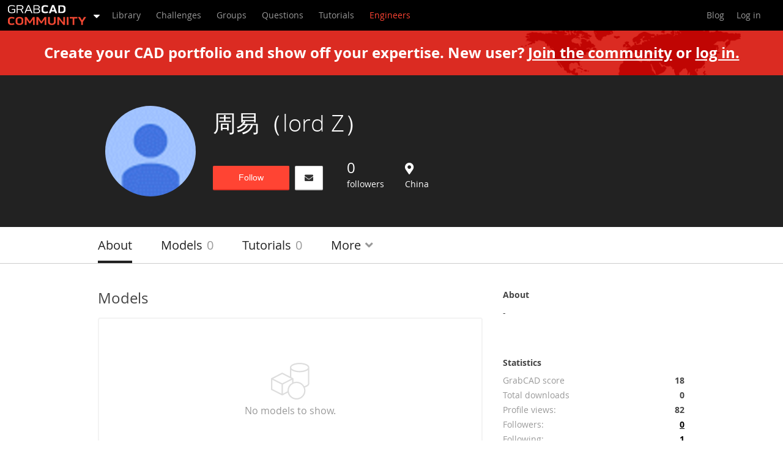

--- FILE ---
content_type: text/html; charset=utf-8
request_url: https://grabcad.com/lord.z-1
body_size: 28622
content:
<!DOCTYPE html>
<html>
	<head>
		<title>周易（lord Z） | GrabCAD</title>
<meta name="description" content="This is the profile page for GrabCAD Community member 周易（lord Z）">
		<meta name="viewport" content="width=device-width, initial-scale=1">
		<link rel="stylesheet" media="screen" href="https://grabcad.com/assets/production/app/styleguide/vendor-ab381faa9e861cce63bd80365987cb348ca8489afd35a87c0470cd7839bf211c.css" />
		<link rel="stylesheet" media="screen" href="https://grabcad.com/assets/production/app/engineers/application-53f2b392a244b3cc8baa9ae34164b48c5bd8ec27c6ec3f2f016a94b3eab9b3a3.css" />
		<link rel="stylesheet" media="screen" href="https://grabcad.com/assets/production/app/application_frontend/app-0e99142ee2ecf869a2c65ffaf370a1572346c4e9864a256046e06f91bb2f1970.css" />
		<meta name="csrf-param" content="authenticity_token" />
<meta name="csrf-token" content="zzG1wAmDaz0t+eMk2ea8x02OV0/z9ZvTxdRNT3JP/aHctNOGJw7SOMaEBvoky/PV1RucPePE2aEHkMYJFzTSnA==" />

		<script type='text/javascript'>
var Grabcad = Grabcad || {};

Grabcad.site = {
	community: 'https://grabcad.com',
	community_home: 'https://grabcad.com/home',
	help_center_badges: 'https://help.grabcad.com/article/52-badges-score',
	help_center_guidelines: 'https://help.grabcad.com/article/149-community-values-and-guidelines',
	shop: 'https://shop.grabcad.com',
	company_signup: 'https://login.grabcad.com/create_account'
};
Grabcad.mails = {
	info: 'info@grabcad.com',
	support: 'support@grabcad.com',
};

Grabcad.openToWork_profileIcon_white = 'https://grabcad.com/assets/production/app/gc/shared/gc-shared-opentowork-profileicon-white-21a94fec4637037f09f77f4bb0f1dd85d46a7b8119372f7067c248da45f92396.svg';
Grabcad.signInGreenTick = 'https://grabcad.com/assets/production/app/confirmation/green_tick-e2f4c3ce46722430dc7a9a0a72eba2ee91381a92e16094440d6cd893ec6f5d9d.svg';

Grabcad.asense = {
	modal_image: 'https://grabcad.com/assets/production/app/gc/shared/asense/modalimage-f53d5e8e4f17c51f5e98011814415365534b15a4b19246de79999414e305e91f.png',
	info_icon: 'https://grabcad.com/assets/production/app/gc/shared/asense/infoicon-21cf6b76c25d7b37bdf9e82b40ea4bc56362abd53afe3537b36cff6fd7277567.svg',
	horizontal_ad_format: 'horizontal',
};
Grabcad.defaultAvatar = 'https://grabcad.com/assets/production/app/default/avatar-13e49413d14d7528c1dba3d70cb39957e4aa4b997dff5cf4cd6c89992da9aaa5.png';
Grabcad.Components = Grabcad.Components || {};

Grabcad.locale = 'en';
Grabcad.authenticated = false;
Grabcad.memberAvatar = '';


Grabcad.AttributeLimits = {
	Generic: {
		CONTENT_BODY: 50000,
		CONTENT_DESCRIPTION_LONG: 2500,
		ORGANISATION_NAME: 250,
		SEARCH: 2048,
		TAG: 60,
		TITLE: 250,
	},
	Legacy: {
		URL: 255,
	},
};
</script>

		  <script
    id="bizible-settings"
    type="text/javascript"
    src="https://cdn.bizible.com/scripts/bizible.js?account=stratasys.com"
    async="">
  </script>

		<script async src="https://www.googletagmanager.com/gtag/js?id=G-173TDQJFJ7"></script>
<script>
	window.dataLayer = window.dataLayer || [];
	function gtag(){dataLayer.push(arguments);}
	gtag('js', new Date());
	gtag('config', 'G-173TDQJFJ7');
</script>


		
		<script type="text/javascript"> (function(c,l,a,r,i,t,y){ c[a]=c[a]||function(){(c[a].q=c[a].q||[]).push(arguments)}; t=l.createElement(r);t.async=1;t.src="https://www.clarity.ms/tag/"+i; y=l.getElementsByTagName(r)[0];y.parentNode.insertBefore(t,y); })(window, document, "clarity", "script", "n55qnhg70c"); </script>
	</head>
	<body class="engineers">
		<div class="gc-shared-homepagev2modal__overlay hidden">
	<div class="gc-shared-homepagev2modal__wrapper">
		<div class="gc-shared-homepagev2modal__box">
			<img class="gc-shared-homepagev2modal__hidebutton" alt="Hide modal button" src="https://grabcad.com/assets/production/app/gc/shared/navicon/mobileNavButtonClose-e12499ee0504c21efa0a48408d113964d6c4f8f33e9ae44676837808f2320510.svg" />

			<div class="gc-shared-homepagev2modal__image-box">
				<img class="gc-shared-homepagev2modal__image" alt="GrabCAD Platform" width="320" height="200" src="https://grabcad.com/assets/production/app/gc/pages/homepage/hero/big-5e8eabd176a106bebf5f0bebf7a118d6a6f8fd60a0eef7706b9926f6adc6aaa1.svg" />
			</div>

			<div class="gc-shared-homepagev2modal__content">
				<div class="gc-shared-homepagev2modal__title">Learn about the GrabCAD Platform</div>
				<div class="gc-shared-homepagev2modal__text">Get to know GrabCAD as an open software platform for Additive Manufacturing</div>
				<a href="https://grabcad.com/home" class="gc-shared-homepagev2modal__ctabutton gc_web_el-button--primary gc_web_el-button--icon-right-white">Visit our new homepage</a>
			</div>
	  </div>
	</div>
</div>

		<header class="community" ng-non-bindable>
  <nav class="main">
    <div class="headerMainMenu">
      <ul class="app-menu">
	<li class="app-selection-menu hover-element">
		<a class="selected-app link-mobile-disabled" href="https://grabcad.com/dashboard">
			<span class="grabcad-logo grabcad-logo-community"></span>
			<span class="dropdown-icon">
				<svg width="10" height="11" viewBox="0 0 1024 1024">
					<path d="M1025 320q0 -26 -19 -45t-45 -19h-896q-26 0 -45 19t-19 45t19 45l448 448q19 19 45 19t45 -19l448 -448q19 -19 19 -45z" fill="#fff"/>
				</svg>
			</span>
		</a>
		<ul class="selection lightDropdown">
			<li>
				<a class="text-normal" target="_self" href="/home">
					Home<i class="gc-icon gc-icon-check-circle"></i>
</a>			</li>
			<li>
				<a class="text-normal " target="_self" href="/control">
					Control<i class="gc-icon gc-icon-check-circle"></i>
</a>			</li>
			<li>
				<a class="text-normal " target="_self" href="/shop">
					Shop<i class="gc-icon gc-icon-check-circle"></i>
</a>			</li>
			<li>
				<a class="text-normal" target="_self" href="/streamline-pro">
					Streamline Pro<i class="gc-icon gc-icon-check-circle"></i>
</a>			</li>
			<li>
				<a class="text-normal " target="_self" href="/featured-software-partners">
					Partner Program<i class="gc-icon gc-icon-check-circle"></i>
</a>			</li>
			<li>
				<a class="text-normal " target="_self" href="/print">
					Print<i class="gc-icon gc-icon-check-circle"></i>
</a>			</li>


			<li class="separator"></li>

			<li>
				<a class="text-normal active" href="https://grabcad.com/dashboard" target="_self">
					Community<i class="gc-icon gc-icon-check-circle"></i>
				</a>
			</li>

		</ul>
	</li>
</ul>

      <label for="showMenu" class="showMenu">
	<span class="menuIcon"><span></span></span>
</label>
<input type="checkbox" id="showMenu" role="button">
	<ul class="login-menu">
		<li>
			<a data-toggle="modal" href="https://grabcad.com/community/login" class="login" target="_self">
				Log in
			</a>
		</li>
	</ul>


      <ul class="menu">
        <li class="communityMenu">
          <ul>
            <li >
              <a target="_self" href="https://grabcad.com/library">
                <span>Library</span>
              </a>
            </li>
            <li >
              <a target="_self" href="https://grabcad.com/challenges">
                <span>Challenges</span>
              </a>
            </li>
            <li class="communityMenu__groups ">
              <a target="_self" href="https://grabcad.com/groups">
                <span>Groups</span>
              </a>
            </li>
            <li class="">
              <a target="_self" href="https://grabcad.com/questions">
                <span>Questions</span>
              </a>
            </li>
            <li >
              <a target="_self" href="https://grabcad.com/tutorials">
                <span>Tutorials</span>
              </a>
            </li>
            <li class="selected">
              <a target="_self" href="https://grabcad.com/engineers">
                <span>Engineers</span>
              </a>
            </li>
          </ul>
        </li>
        <li class="rightMenu">
          <ul>
            <li class="staticMenu">
              <ul>
                <li>
                  <a target="_self" href="https://blog.grabcad.com">
                    <span>Blog</span>
                  </a>
                </li>
              </ul>
            </li>
            <li class="personalMenu logged-out">
              <ul>


                <li class="account hover-element ">
                    <ul class="login">
                      <li>
                        <a target="_self" href="/community/login?return=true" class="login">Log in</a>
                      </li>
                    </ul>
                </li>
              </ul>
            </li>
          </ul>
        </li>
      </ul>
    </div>
  </nav>
</header>


		<div id="engineersApp">
			
<div class="banner-join-or-login">
	<div class="banner-join-or-login__content">
		Create your CAD portfolio and show off your expertise.
		<span class="banner-join-or-login__content__link">
			New user? 
			<a target="_self" href="/profile/register?return=true">Join the community</a> 
			or 
			<a class="login" target="_self" href="/community/login?return=true">log in.</a>
		</span>
	</div>
</div>

<div class="hero">
	<div class="hero-wrap gc-shared-opentowork__wrapper">

		<div class="hero__photo hero__photo--round">
			<img
				src="https://s3.amazonaws.com/gc-p/members/avatars/4110468/thumb.png?1487311970"
				:onload="imageLoaded=true"
			/>
		</div>

		<div class="hero__content">
			<h1 class="title--fluid is-1 hero__title" v-pre>
				周易（lord Z） 
			</h1>

			<h3 class="hero__subtitle" v-pre>
				
			</h3>

				<div class="hero__box hero__actions">
						<button data-following="false" class="follows-button btnLg btn btnRed">
							<span data-following-state="false">Follow</span>
						</button>

					<a class="btn btnLg btnThin " href="/home/inbox/new?to=lord.z-1">
						<i class="fas fa-envelope"></i>
						
</a>
				</div>

			<div class="hero__stats">

				<div class="hero__box">
					<a class="link" href="/lord.z-1/followers">
						<h4 class="title is-3" data-member-follower-count="lord.z-1">
							0
						</h4>
						followers
</a>				</div>

				<div class="hero__box">
					<h4 class="hero__location"><i class="fas fa-map-marker-alt"></i></h4>
					China
				</div>
			</div>
		</div>
	</div>
</div>

<div class="subnav-tabs">
	<div class="article-wrap">
		<nav class="responsive-tabs is-large">
			<a href="#" class="responsive-tabs__current">
				About
				<span class="fas fa-caret-down"></span>
			</a>
			<ul class="responsive-tabs__list">
				<li class="responsive-tabs__tab is-active">
					<a href="/lord.z-1">About</a>
				</li>
				<li class="responsive-tabs__tab ">
					<a href="/lord.z-1/models">
						Models <span class="responsive-tabs__tab--badge">0</span>
</a>				</li>
				<li class="responsive-tabs__tab ">
					<a href="/lord.z-1/tutorials">
						Tutorials <span class="responsive-tabs__tab--badge">0</span>
</a>				</li>

				<li class="responsive-tabs__tab responsive-tabs__tab--hide-on-mobile">
					<div class="dropdown">
						<a class="dropdown" data-toggle="dropdown" href="#">
							More <i class="fas fa-angle-down responsive-tabs__tab--badge"></i>
						</a>

						<ul class="dropdown-menu dropdown-menu--fixed-width">
							<li>
								<a href="/lord.z-1/followers">
									Followers <i class="subtext">0</i>
</a>							</li>
							<li>
								<a href="/lord.z-1/following">
									Following <i class="subtext">1</i>
</a>							</li>
							<li>
								<a href="/lord.z-1/likes">
									Likes <i class="subtext">14</i>
</a>							</li>
						</ul>
					</div>
				</li>

				<li class="responsive-tabs__tab responsive-tabs__tab--hide-on-desktop ">
					<a href="/lord.z-1/following">
						Following <span class="responsive-tabs__tab--badge">1</span>
</a>				</li>

				<li class="responsive-tabs__tab responsive-tabs__tab--hide-on-desktop ">
					<a href="/lord.z-1/followers">
						Followers <span class="responsive-tabs__tab--badge">0</span>
</a>				</li>

				<li class="responsive-tabs__tab responsive-tabs__tab--hide-on-desktop ">
					<a href="/lord.z-1/likes">
						Likes <span class="responsive-tabs__tab--badge">14</span>
</a>				</li>
			</ul>
		</nav>
	</div>
</div>


<div class="subnav-content">
	<div class="article-wrap">
		<div class="article-item">
			<frontend-alerts></frontend-alerts>

			<aside class="article-item__sidebar">
				<div class="sidebar__block has-spacing">
	<h3 class="sidebar__title">About</h3>
	<div class="sidebar__about">-
	</div>
</div>

			</aside>

			<article class="article-item__content">
				<h4 class="title is-3">Models
	
</h4>

	<div class="profile-block profile-no-models">
		<img src="https://grabcad.com/assets/production/app/engineers/no-models-b0fd9856c65393d7906a0e67fb8319e312da2aa47e850a50e5d0e22cf61bf0a9.svg" />
		<br><span>No models to show.</span>
	</div>

				

				
				
			</article>

			<aside class="article-item__sidebar">
				<div class="sidebar__block no-spacing">

</div>

				<div class="sidebar__block has-spacing">
	<h3 class="sidebar__title">Statistics</h3>
	<table class="sidebar__table sidebar__table--alt">
		<tr>
			<th>GrabCAD score</th>
			<td>18</td>
		</tr>
		<tr>
			<th>Total downloads</th>
			<td>0</td>
		</tr>
		<tr>
			<th>Profile views:</th>
			<td>82</td>
		</tr>
		<tr>
			<th>Followers:</th>
			<td><a class="link-underline" href="/lord.z-1/followers">0</a></td>
		</tr>
		<tr>
			<th>Following:</th>
			<td><a class="link-underline" href="/lord.z-1/following">1</a></td>
		</tr>
		<tr>
			<th>Comments left:</th>
			<td>0</td>
		</tr>
		<tr>
			<th>Member since:</th>
			<td>February 17, 2017</td>
		</tr>
	</table>
</div>


			</aside>

			<article class="article-item__content">
				

				
			</article>
		</div>
	</div>
</div>

			<component :is="activeModal"
				:modal-params="modalParams"
				@cancel="deactivateModal">
			</component>
		</div>

		
	<div id="signInApp" ng-non-bindable>
	<sign-in-modal></sign-in-modal>
</div>


    <div class="gc_web_layout-wrapper gc_web_comp-footer__wrapper">
        <div class="gc_web_layout-container">
            <div class="gc_web_comp-footer__toplinks">
                <div>
                    <div class="gc_web_comp-footer__logos">
                        <a href="https://www.stratasys.com/" target="_blank" rel="noopener noreferrer">
                            <img alt="White Stratasys Logo" width="112" height="25" src="https://grabcad.com/assets/production/app/gc/shared/logo/stratasys-white-4b77020b3f456bc74cfda0e64727c838a1670a408727365c16916105579d091f.svg" />
                        </a>
                        <img alt="White GrabCAD Logo" width="112" height="17" src="https://grabcad.com/assets/production/app/gc/shared/logo/grabcad-white-69ffbd57ceb362664748e93188589f101afe294023645493c7e71e4c93d27aa8.svg" />
                    </div>


                    <div class="gc_web_comp-footer__copyright">
                        © 2026 Stratasys Inc.
                    </div>
                </div>

                <div class="gc_web_comp-footer__sections">
                        <div class="gc_web_comp-footer__section">
                            <span class="gc_web_comp-footer__section-title">ABOUT US</span>
                            <div class="gc_web_comp-footer__section-links">
                                    <div>
                                        <a target="_self" rel="noopener noreferrer" href="https://resources.grabcad.com/company/">Company</a>
                                    </div>
                                    <div>
                                        <a target="_self" rel="noopener noreferrer" href="https://blog.grabcad.com/jobs/">Jobs</a>
                                    </div>
                            </div>
                        </div>
                        <div class="gc_web_comp-footer__section">
                            <span class="gc_web_comp-footer__section-title">RESOURCES</span>
                            <div class="gc_web_comp-footer__section-links">
                                    <div>
                                        <a target="_blank" rel="noopener noreferrer" href="https://blog.grabcad.com">Blog</a>
                                    </div>
                                    <div>
                                        <a target="_blank" rel="noopener noreferrer" href="https://resources.grabcad.com">Resource Center</a>
                                    </div>
                            </div>
                        </div>
                        <div class="gc_web_comp-footer__section">
                            <span class="gc_web_comp-footer__section-title"><span class="translation_missing" title="translation missing: en.footer_new.links.support">Support</span></span>
                            <div class="gc_web_comp-footer__section-links">
                                    <div>
                                        <a target="_blank" rel="noopener noreferrer" href="https://help.grabcad.com">GrabCAD Software Support</a>
                                    </div>
                                    <div>
                                        <a target="_blank" rel="noopener noreferrer" href="https://support.stratasys.com/Software">GrabCAD Community Support</a>
                                    </div>
                            </div>
                        </div>
                        <div class="gc_web_comp-footer__section">
                            <span class="gc_web_comp-footer__section-title">SOCIAL</span>
                            <div class="gc_web_comp-footer__section-links">
                                    <div>
                                        <a target="_blank" rel="noopener noreferrer" href="https://www.facebook.com/GrabCAD">Facebook</a>
                                    </div>
                                    <div>
                                        <a target="_blank" rel="noopener noreferrer" href="https://www.youtube.com/channel/UCKObKIn7qvIfd25MQOSbwjA">Youtube</a>
                                    </div>
                                    <div>
                                        <a target="_blank" rel="noopener noreferrer" href="https://www.instagram.com/grabcadcommunity/">Instagram</a>
                                    </div>
                                    <div>
                                        <a target="_blank" rel="noopener noreferrer" href="https://www.linkedin.com/company/grabcad/">Linkedin</a>
                                    </div>
                                    <div>
                                        <a target="_blank" rel="noopener noreferrer" href="https://twitter.com/grabcad">Twitter</a>
                                    </div>
                            </div>
                        </div>
                        <div class="gc_web_comp-footer__section">
                            <span class="gc_web_comp-footer__section-title"><span class="translation_missing" title="translation missing: en.navigation.footer.streamline_pro">Streamline Pro</span></span>
                            <div class="gc_web_comp-footer__section-links">
                                    <div>
                                        <a target="_self" href="/streamline-pro">Overview</a>
                                    </div>
                            </div>
                        </div>
                        <div class="gc_web_comp-footer__section">
                            <span class="gc_web_comp-footer__section-title"><span class="translation_missing" title="translation missing: en.navigation.footer.control">Control</span></span>
                            <div class="gc_web_comp-footer__section-links">
                                    <div>
                                        <a target="_self" href="/control">Overview</a>
                                    </div>
                            </div>
                        </div>
                        <div class="gc_web_comp-footer__section">
                            <span class="gc_web_comp-footer__section-title">Print</span>
                            <div class="gc_web_comp-footer__section-links">
                                    <div>
                                        <a target="_self" href="https://grabcad.com/print">Overview</a>
                                    </div>
                                    <div>
                                        <a target="_self" href="https://grabcad.com/print/pro">Pro</a>
                                    </div>
                                    <div>
                                        <a target="_self" href="https://grabcad.com/print/fdm">GrabCAD Print for FDM</a>
                                    </div>
                                    <div>
                                        <a target="_self" href="https://grabcad.com/print/polyjet">GrabCAD Print for PolyJet</a>
                                    </div>
                                    <div>
                                        <a target="_self" href="https://grabcad.com/print/digital_anatomy">Digital Anatomy</a>
                                    </div>
                                    <div>
                                        <a target="_self" href="https://grabcad.com/print/saf">SAF Technology</a>
                                    </div>
                                    <div>
                                        <a target="_self" href="https://grabcad.com/print/p3">Origin</a>
                                    </div>
                                    <div>
                                        <a target="_self" href="https://grabcad.com/print/sl">GrabCAD Print for Neo</a>
                                    </div>
                                    <div>
                                        <a target="_self" href="https://grabcad.com/print/pro/fixturemate">fixturemate by trinckle</a>
                                    </div>
                            </div>
                        </div>
                        <div class="gc_web_comp-footer__section">
                            <span class="gc_web_comp-footer__section-title">Shop</span>
                            <div class="gc_web_comp-footer__section-links">
                                    <div>
                                        <a target="_self" href="https://grabcad.com/shop">Overview</a>
                                    </div>
                                    <div>
                                        <a target="_self" href="https://grabcad.com/shop/features">Features</a>
                                    </div>
                                    <div>
                                        <a target="_self" href="https://grabcad.com/shop/compare">Compare</a>
                                    </div>
                                    <div>
                                        <a target="_self" href="https://grabcad.com/shop/schools">Teachers &amp; Lab Managers</a>
                                    </div>
                                    <div>
                                        <a target="_self" href="https://grabcad.com/shop/security">IT &amp; Security</a>
                                    </div>
                                    <div>
                                        <a target="_self" href="https://grabcad.com/shop/3d-printing-management-software">Engineering Managers</a>
                                    </div>
                            </div>
                        </div>
                        <div class="gc_web_comp-footer__section">
                            <span class="gc_web_comp-footer__section-title">PARTNERS</span>
                            <div class="gc_web_comp-footer__section-links">
                                    <div>
                                        <a target="_self" href="/featured-software-partners">Software Partners</a>
                                    </div>
                                    <div>
                                        <a target="_self" href="/software-development-kit">GrabCAD SDKs</a>
                                    </div>
                            </div>
                        </div>
                        <div class="gc_web_comp-footer__section">
                            <span class="gc_web_comp-footer__section-title">COMMUNITY</span>
                            <div class="gc_web_comp-footer__section-links">
                                    <div>
                                        <a target="_self" href="https://grabcad.com/library">Library</a>
                                    </div>
                                    <div>
                                        <a target="_self" href="https://grabcad.com/challenges">Challenges</a>
                                    </div>
                                    <div>
                                        <a target="_self" href="https://grabcad.com/groups">Groups</a>
                                    </div>
                                    <div>
                                        <a target="_self" href="https://grabcad.com/questions">Questions</a>
                                    </div>
                                    <div>
                                        <a target="_self" href="https://grabcad.com/tutorials">Tutorials</a>
                                    </div>
                                    <div>
                                        <a target="_self" href="https://grabcad.com/engineers">Engineers</a>
                                    </div>
                            </div>
                        </div>
                </div>
            </div>

            <div class="gc_web_comp-footer__bottomlinks">
                <a target="_blank" rel="noopener" href="https://resources.grabcad.com/company/">Contact Us</a>
                <a target="_self" href="https://grabcad.com/terms">Website Terms of Use</a>
                <a target="_self" href="https://grabcad.com/software_terms">Software Terms of Use</a>
                <a target="_self" href="https://grabcad.com/privacy_policy">Privacy policy</a>
                <a target="_blank" rel="noopener" href="https://www.stratasys.com/en/legal/legal-information/">Trademarks</a>
								<a target="_blank" rel="noopener" href="https://support.stratasys.com/Software/GrabCAD-Print/About/Your-Data-on-GrabCAD">Your Data on GrabCAD</a>
            </div>

            <div class="gc_web_comp-footer__bottomtext">
                The Computer-Aided Design (&quot;CAD&quot;) files and all associated content posted to this website are created, uploaded, managed and owned by third-party users. Each CAD and any associated text, image or data is in no way sponsored by or affiliated with any company, organization or real-world item, product, or good it may purport to portray.
            </div>
        </div>
    </div>

		<script src="https://grabcad.com/assets/production/app/engineers/application-0f7ddab58a0b4191b4339c3def22f28dad4d91fc4e6d3bae5b6be4bc112bf089.js"></script>
		<script src="https://grabcad.com/assets/production/app/application_frontend/app-3b3417db95f590e8f7f36ab5bd0a5daf11cbd785c52deb8d2e62e43cc2f24c6d.js"></script>

		<script type="text/javascript">
$.ajax({
	url: '//munchkin.marketo.net/munchkin.js',
	dataType: 'script',
	cache: true,
	success: function() {
		Munchkin.init('533-LAV-099', { asyncOnly: true });
	}
});
</script>

		<div class="feedbackContainer">
	<script type="text/javascript">!function(e,t,n){function a(){var e=t.getElementsByTagName("script")[0],n=t.createElement("script");n.type="text/javascript",n.async=!0,n.src="https://beacon-v2.helpscout.net",e.parentNode.insertBefore(n,e)}if(e.Beacon=n=function(t,n,a){e.Beacon.readyQueue.push({method:t,options:n,data:a})},n.readyQueue=[],"complete"===t.readyState)return a();e.attachEvent?e.attachEvent("onload",a):e.addEventListener("load",a,!1)}(window,document,window.Beacon||function(){});</script>

	<script>
		Beacon('init', '95673dc0-6024-429e-be64-5211d77631fb');

		Beacon('config', {
			labels: {
				answer: 'Search',
				ask: 'Contact',
				suggestedForYou: 'Related Articles',
				searchLabel: 'Search our Help Center'
			},
			hideAvatars: true
		});

		Beacon('on', 'ready', () => {
			Beacon('suggest', [])

		});

		function toggleBeacon(event) {
			event.preventDefault();
			event.stopImmediatePropagation();
			Beacon('toggle');
		}

		$('#openHelp').click(toggleBeacon)

		function closeBeacon() {
			Beacon('close');
		}

		Beacon('on', 'open', () => {
			$(document).click(closeBeacon);
		});

		Beacon('on', 'close', () => {
			$(document).unbind('click', closeBeacon);
		});

	</script>
</div>

		

		
	</body>
</html>


--- FILE ---
content_type: text/javascript; charset=utf-8
request_url: https://cdn.bizible.com/xdc.js?_biz_u=f5bef98d42f24b6bac31c37e59f670af&_biz_h=-1719904874&cdn_o=a&jsVer=4.25.11.25&a=stratasys.com
body_size: 217
content:
(function () {
    BizTrackingA.XdcCallback({
        xdc: "f5bef98d42f24b6bac31c37e59f670af"
    });
})();
;
